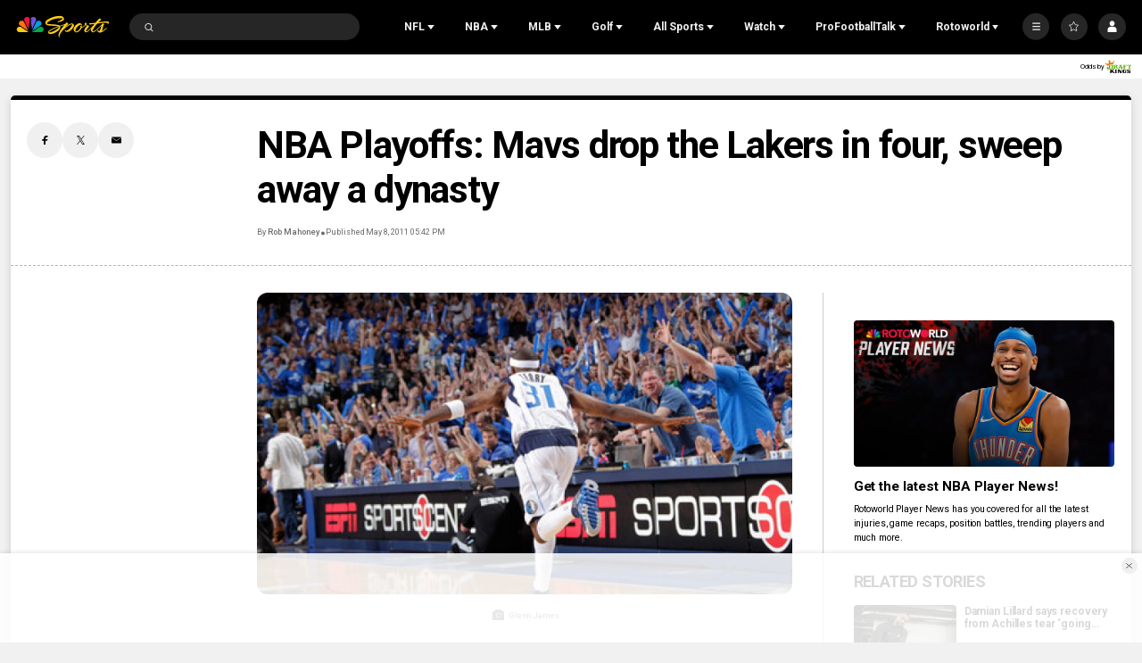

--- FILE ---
content_type: text/plain; charset=utf-8
request_url: https://widgets.media.sportradar.com/NBCUniversal/licensing
body_size: 10805
content:
U2FsdGVkX1+eWM1ABsGkAJ73EyrLHxFMgpAEH9da45tFbnDhruZpJdinOgy4qJGd6SXZryOXmE19tcnGlpUa90kmOx7FxDfe5Us+HceZn2nmw9HR4bVAEMhY4BI9gYiltYQ5AZcBqoCu0ugQ8WZ2dCu/NI8ffHOcnBIlHgaywmF9j4m+CTZxyYtKMQExWtNLr4AwT3C3R3Ojh/bPtMWGvWrpfjxeSZ1FtxuCMKnD4GWJbrS9Mv/RikPu8OY3ueuU9zNSX7okE6ryjvt2EEdAyNGyibOWwmSas5IiGKu9J4bD04md9w41H4+LxWgAcKoHRbtBmI2osKnb7P6WBeFsvjuFn01oYqJ8m+VM9UP++m+Bf8c5WDG1dBj3YB9gN0f1P+ViN1mLuvf4Q/dfVcRYcn8/7s2ZSG2cfFtSUF8a0J0JWcoPD2zyBR3UZAwyVltEQEEIJ2kT9r1KWgPPmOa7coNlL+BudfwRcMUriv7CfAepJ1lCsHOGuO6FI5K929qBaCdYe8oCGNLxYmRxbVxh+AbaiThFn6suIoTu2+rpP2XJYCghuhO9QXF+aDl/[base64]/X83jgXSSztgR41gx3yVeo8zt5EgsL4m6Kx08BfUShz2SHWgY6rh/Pj9+t1zDilZ+nMTQ3AvOBRQ3KIxN+iJNbKA71nnKC4A+orrKGUTxt9yo5ID/wPK+w5Sfb2mYrft6dcIREL59Rl4BNMBhKLCtSjVxo74RRp0NDV6f+P+jlOzwaS5vwXePqyFdQKtz80P8w4xwk2gcASTdy3HRTwRQ7CpLM+96WZlIMHcO14akwFSK2GaQHMU6XZyeY+4kqoLTPIEfxO18323pIT9+3ZjnJp/g9pWDSHFsrAIA6CxBvv921TZ36kVi7OI8nafGm+8ev4WUwhM0XZiGUJyZkWbZAHh4JzHx+tVd+wWTZc8C31W4csoPgamJs6zLZjfgaNuQuysmta5SnqmeEJO8dw3BTej0AJ2ULv9IzVMnmQ0hPTXxdDZhPCwrhYICsoFLM3Zp1j0kEODSVU2QSL/TjSwh2/ASQMIe4BYiDH9/lIO9xL39+l/iMJauMOvx4568rjFK7fyQdvQMY9Ac8yJEQGSAFen3yi+dJdpLbH+FL5S25545pGPf9RHLbKwdJe19L8WNH1lSjBvG3kKog/cArGr2lJbGpiiYFaoC/WMn096P2kAYlNFME1wvdLLi1dJlJ5Ig4+WGmKdb1QkJ25fruoeYtKFzhi7YGanUolAPOG1LS6LF5r6yOdbwEFnUANXV67GHMEapYZgsssq7Avyl9OHpNTujyuNGuL2Om9bDocZKgyBDVE7AebWWBojST1StafSJz1czMZ7IYvttJkHrGQ9weUzFWNRf6hJ8hYWhmpA/4MqwdT0ix6gT5MwOWmFHPL+ZiodKlTkim1SHIMZT1zyCALbv6yX8kjdwHHf+/JMpxl13xDgl7wnv3ACcY8Zs42LIWsijcbGil1VflF1qnzk4iHbZ91/Y80ukHgdzJyaw+uqd69Q1zxe7k2d7GliEK9B1xDdjC5Oc0sMwfGKYLU96adPdu2BXcF0QwwIBPJLOINKuE4gkIHnDWJabbZqdEHIdCE04UI5BpZ6XoM8zbalvjKGMZT2dN4H+ckWz/dylIAkBSW6Yc3BaE7BZ04kMf2mhAO9hMQ9O2+BBQ1DpvfQVQwPAKR8pX/QgGMy+ymMwLWF1ycKTNcorT1Sdr9G44TxiD28A10SKr5R2UtFBlzEM34jC4vN7euZAf/5tag1ecY1knu4pdskEPhD2mQB2kzbt6qsdiVIgG+vgV3FZXni1aTOqXEAnh//xDQoxuaSbj4y39pW/[base64]/2YkZxZXW22s1LIVXifc73H6r651Sk40cRbqiFS30FOSHUVPBTaPDExT7yTR6ZCwdAeL68/iSQFIZ3N++/swUxQzsDdmUgO0Mx9r0Z5hBEhyB0G+VR1AA9Wlke5VusxHmsAfYih2fLSaxJx8ZtrVU4gWZZM+WHqjTbjH57Q9wp5dZP4Lb50QuVszgBLgfmQDw25oNnhXWvyi9Hg3HDuloo1XkKwwCAY236RXEaPf/FTg5pB87V/gISyABlucL2Jzsffu/iJaxgw3lIn3Xd+R/Fv7uYKdATQvRx4+tymGrwfAfLn+cXXuuxzDvTwdV2iymnZlGqmYsYnsC11cRxFPh1cdlfgF//eud5o8dwA4kPu0rMhVIcaXsMd4iBEAr9rz1gTUB3lGsBg4ikjj76u2n8iqLWamkE6gMKRQV18NQga3ySsjfF40ualsB6sfCo4XdGuO2b2uRnsdblqTJhkOzUgbybTDuKorNMoIZm+46jeV3KT3FP0G9ATj0dzq56XEleC2dgoq/SAc1AZda2fR7TuNvceoJ82jkEReLg65v3I7pLogTQmFvQWdBQQGJij0yubkrbexfnaxkJBbMLyblp1wq75i0zZcv6NVzcKj61FtUUEzfFi0EIiVHtnC1wJX5mpXTy15wYAgsudduw7EKKJBj62RQxdF3+wPOeBcuezFg66j0Bj0/oHMryNTcPf5HwqmrhiJIbAnogGYcM6SnDG7Ongv7vFHmI0hMnyFgxWe1zhj1wsQZChp1CirYzyELh6ZkMfSMtnxKTmXGwKjV89tmSSFZevgrKgBn/hRfjbEq4O2ht++LsL+yulYKXVYXBOsLXNMKaFRVm/LEMOWdT+2o8gwjLL/mmnD9KqNMANgK5r/ewo9Or19ZLotyoar1LlDV7el4/SJEo2yWX1qN6GBMPPJw8FJVmJZSVCQWcAXwlfCzNBbgjfR4HYuLCjjrb7dAsd1Lz15YfVGurai91vMlJMB82EO85Ml4ABTXSas4ah6QPBLroSfutu8kl9Ajm7wAcs8z0r02Ai47ieRNI3K5DiieulYRXBKou/7gSeeNFPgXKZc34XFdoFRAq1VanNVvtDvYOSNbKowN75o3ERWCyMFezzA4sY4NugDKYCToeAiFbtF2UHJCZSfHy4YpnL+Fp36nY0fC05rTeXWsJWmQib6Bplqq2qn/gtphjm3iG9nOyAo+tpYwQ5wVuQWtT0gwuG3Wmn8s9OFUra+E4U0ll2SjG3d7XQrkRLDP7KlP/y2YPYvIs1Y9PwJL3Dbl4x9VZILlKK5twUCg1LUoFp+SLj89y59vNnoNlqSAYrzr57j0Kk0gDllnilkJLZAIpk6khqrA34gReFWvAiIT/fPOBMktz8wKtTAxtuw6kUq7C1wJesZJb2aYyu+XnHtX1LOt6jinFKSaOEI9CPJAC1Xk3NWyJyDjfsGd63sIMlzpsqZFO4Ct4o6AIFqHeIPh4S22Hy68+jlQWpbdHwkRorJxI80Sq9JOCYKaIcp/jdvi+swltagSHWh4imdDVpC9M9Yc9LE6gwzVwe7uJgtcdzNaDi3VhCZ7CUXZtsDVCU/MMzfRptX3KZTVEBfLze7hg0loGIVeXgRlnjrbLhqLO1Hil/gozoNEM4ARUUqEiDs2kIGlVbPMnVzGQydxhIrMYUwr13OmFlHHKx4pisXCo9vXlZAHie9juCTEtR+tWz9eBMU6wO6Cnz8a/RIIueX0qh3TqqZubV+gLGMNZ1FuXs65u0npNfrAYF2C5hoJl2YzTQciJy5mj/YcaAwZt1uZSB1h4CuWSaC+7TDR4sRQ8UMCtPV3oZGS+WDXEE2VCyuBisbJrh9AWT3YFnHHlUT/WilGVhibcz9ZpXsF4iL1Xjpa+gCHgrWaLmFCgUknWjBCJ4ICP0xolLWiZgM3FKAWgo47ntEr/P9J50sTi/pRIMyOoByz7azypdeSNa8kxadXprJlPbAlAl/AmL/S+cTelACeFFzYW8XkdHKpe7HRzuBzWt8FlPhnmt+ZAf0Dxkz5c5NOR7PUg5UF5kkHMPeDiF90Di8SA4soEwsyD17/7eahVATppTKZKhf6aHowH5Ort9MU5tZTFEFRTdNWMX53xLRTjbG+WnkfBY1MngSXP4bkrdIeEui6EUa2TFVhfQwp6kfFfHPyrZ2DWHKee6RU7hiWeBEYGqYu6cnt/Y/8gUxcvKeIbknCDSTW8OkBRwdZMITR6dMv81sCJguxEGXQ/JlbUQ8i3rPFCFjwL9Kd/JiIxeL0FF7r1DBDV4dOkYj85+MKWNDeX6iKa9DxxP0fSw5ZgRGE3fofVV5+ktu6Rj5Fh8UH+ZU/xiymCkSDXWp0X0UFrfTDLYzlXgaCIZcvLjRd4Q5QbNtvWsoqhFXe4CPT/zVw0zXtH8TFZ26eqxW26JpumiDBFPviD2s9KnbeSw+XKPGIFWK5IWXrjLaxLXAJs11s028FF43PBA0awwgHWB9KzRA44Y/eMh5Jskhq/qzNtz3KA4CL31rmA4ztBn3UescPqzj1+8m+LnfHur/ikxgNm+tB7fD4aq1Ut/mnY0c2sykFsCMolDcLQE1R+roqzz+xUkwjmgPWtDlt/m54txSq/Qte0ZEJ0RVDc5KRUEabDOo7BtHVnpe/VY30vap815Kaq1AWgjjFYQLUwK3E3kiZDjqeDtkb6LjfkkRYfB/UrvjnlfhnuHGpZay5GsWOMit2L92OMYJAtUpj8HE4mSBcNs/pYDCH4TfCCuAopQKIXVc7ONpsbePVIZGUGnvVfvMZTKayieyv/CJrBftcBRL1Toya97vlr+mf9D9adgc978/NxCAxEQJoxE1njxsQG4Cslz82/WY1PaHeaUdi1tiPYsfLG8mwz20JPXOWxL5KmMgku6IuHgPFoWJ9ix55mw67eDTxm6+KwyLqMYg1SCNH4NxhsuTvzIu8ip5LTreqZqwG/mJapHLJy0b3ZrPq6Xkaqq3NaDrMi+4/oNJyqCyZ5BfCZQD9bv33pAdk+SBGV9o02qisF5Uj0IQ0UA1gyGqiM3EyJlw5KZqdblv3CbkbYIZxJzWS2qILZ7f2y90y7LIMBngjbZCNaFm5+mwwXWkWMpiLy7F+Yb1V+Y5XpM8eKqEnRcdmT6o9P0LGAiuN6xZxDDtJJSS+mCasuePPT28UrB2D6X/fNRl5wVT+odfQ1P3wgh0BsPrV/FB2ZAO7HeMcjKvtEFqHCPja6ToE5Ty1oQ+jwPe8olkuJGTiln7YWAv7NQcxpRzy22dYs7IYZZJ2fI+QlBy3hsXStmA1WlgD/ucV9Lxc7Q64YyqvMYmQFrwbkrg1nH4CTIFCfrJJxMEjQD86SgxBfCHiaE1I/2R0Subd9/cLD79WtLbLzoVM7hFteifY0K/4T/atbDwo7i4T8t89rPakqzGX8vbPtZfDh4pEq/coveDAsWYgyyqltMuI0DfZCpaL6A5syLRBseGWMHgLAAdoYQQPt4+DIi2PCozGQoQqDx5KjjHwg+V/5G8V3UMmpDoH6TTpsKtMd5KFZJgSvweb+IIvkGV4lsEZ5o+AtiLonUOqj0tfreJ4LY5UQuRqbeq+lNcJJYlGZZ1HZZy65FReQe70R+EwTEZMQPswSGZrHle8i5l3N0qxYxb3JukrcmyCxakWh9cmySemHuUr/8zVDnHyidWAh8HJ+wGsBf8LA3xhDrclrRTMUDE8x0IxwldKtftFFRgGU55VjyVZ2mgSxHeWxcHA/ipNN/XRY0muy9PRZ01iN9CXT+CPO0BAKJ2l60vYyUA0ehQkfIlsDSDEkDPJoTZD9wWgwelXpu/dPVufTRAhWS0LEhQGgSDcVn5q8C21SkpnGdf0rOOOIJdlKYbbAiKtSmrhvJbhLTIClIneRVsX+sJWYmTffYgGBQDZ9kTiBoGpWDvfg25QoUM34HDwjUhw6UOfwl89cjqxZBGQ5f9OwwZkaVcNlsMKSlNzFL80ERmKJP/dj/VX6oD+DXNDHxqAjd3XeZHCtmH0NgwTxumz16UrGbx+dfJIFb5cQfUks56JZl1qTR6VR5MXuSY+hBJYoGNjMVK/wQxhItbJiCccLHek7VbbZmMZrIEBikSRPZNTra9FusiKIyXHLonoCHsALMCRHObb/+kCSo51PQ2Qn5K3yDx/CE6jouMyeGs4D2zZvi+gfYAmWSBCk4VrtLZp4yxCvyvu6uyRjTXOAnYfCKzu8J6uuu4gB25FxoivbSH+ipBDAyaI8P03BZS3jzHrMxHXODvuezEznRRrNFtfPIp0tYir2h/r0pHC1axyZm5r28K4Yef3Rclgx9CBD95eBHdUT0Lbf/afiCwvPGey2Dm50k9mS/Rfr95vMuH/fZeEQBt6YzDvQMXJ/[base64]/g8ylfJJ0Imc8f0GAHMQCcRxDtu1WkOVKO7F0++mI/G3n8pVgIb/PNUctbvtRgPVlMXg2N0EN/b2GPN69joX+g3UGGjRfxChaqaOrt1wnRFRxXboI6ROnFxDBCupJ6wSvX51I85hODy4c2/+9kitTkTEQ19hNet92sMQ2IrUapCLh2o7VBfW01XzMRxJLGo/S4pGzqzpzmF/J+H4RcoNX7I8snQuq2+LThhpoODymmS1svoteKveNEJSFofSl/a9TXsgRRZOyogquaHdP539ZF2TGqp7lQCDygPyNU+IEw4usFtric/W5uCvQVO8XDoLvGuTgqiZVeiPRi1+ygkAQW7j/vooWae+yzvzPelfh6g9fm8ZQFv3ZUMUymrEptrGB3PGdfEs70nMee7TL/ukttKvGjDpy64jfGCmT73KzmJcyO6BVnDrSLHbVz0AtYkV4TP4yisTlahjEtEBCTAe7ZH9Qf9WpfJLzbQdys6LCrJ1vUJd+FGD35Xwlq4zfMasSFTbOhuH8Wnx0/pBqIHrk+YTimqofvGvAjoj8q8J79dqQ8xac6OH1VrfNOECF/HroCTrVWoQUc4aZVkjbE/xjgDz1Hd+r9HQNOcqGGqEuI3BtLh/syKQQFNvBl5KncnBsOiq7h2+XQ+DiLkdELymJk7Zz1i0ZUVFaHtg9I0wumqUDuH4hWMMdni2R5+rbGSh97j0hDrcLoFftOcd4t/QXPa4Ut0z9gwVvBBC5WIE+OOQT3gm8/89TCqvQhBQjkkRvr8+SDCbNpWn6F+MoKmMsV1Hr8XpiD0RKP1up3xG69dUm4KPxCQpEYCjKWnJHaKUn/IY1h7ZK0AvYCLFvLldqD/rb6eP4LpmsjEuNBg9qtdd2kq7MOD5zS+QlFJ1wrrlamKLFnBK9YFTNHTLrrv2dNk+ZrlshFE1IQTghhdwAj/QDJCQIUmpNVWRXgShq2skYd7Nr9gLoqU0aVV4QLzcMBzlnWfws8dw6aS6TxBzJKq6CVC7gHYpzDDhBCi4xHSD+Vrhrvzz0KuL2/hFBtmd0Xk18KU5xJCRJCMkGg/2tPnOIZZhUvojWKe1rs1zQ4gkTcfN01t7f32wIQyM5C7mAd0nWCt+nlXoxj7tzz6bcZzifoI8t7wS4X7bD8kh8UIt3ElRtwBL+4f0x9/LmdKwq0EKrxsvMZZfIjyjA7BAB7g4PFtsC7JtgI1joDmyCkG2/wRYm1Ai25yKsFP/GerudJoElbSdhVFB+InKOYJ01SwZsswQCc99Y4cBTflB3s4YpDSMszUm2k58fjBvcb+TkJ7F/uwSTUKRUNN4nr5a1+FNrvRknCoKAn6QuqeFyedi0dT94IbBV+xWs8QxrN35n+uZ/Qo4TNkz66wsCIWmh1Di7zYIfjf7aS4iFgHTYegJG8oZqCIB8RX8OC5rZvIpmBajuADuDz7dinVWYcJJLGO0OdWqbf8f1eEfXKa/B5B2KNvoQ2byjtMiFIAdxSpyJC7qiwh661mYJDlBuztNfmdit8xmBfmT/ePl1PGt4Noq8HZmojJBVNz97MCkaH/eOuibdysznWp0TSu4yi+z4R/sjuG7KJjwaA2bSaouIk4nNyxEhDhQSr97Bh0olB65QbN90qzFN9VRddOywby7tTwFm8IAe5mqP244kE6ma0X7HdyMbOdnA+1enQmxmUrswjtENQd8BOfqt8gZMf1iOC26x2eHfD0cSqqXYPrRnK5KQIG1z+Y/kc/p2wxgn9rfQXisriaP4QM9fZSaEqqGvM+8yKbnwNVXLIMYpXzwaEKLYK7myuIRSeEp/FzmomY9KJq/Rar0kvryu7+FocbRu29t6Wd3r5A/4OisVzUJvgeXI7/Y5kFh1TFuV7fPvenVYAAbfpjGeukm3KiERAxpY4jg7E9yCHY7cNKhtCydX7NiQ4Qa/JGHWHgogz301j02/huSYrR4eRimp2kzof0TlE/20JWWGlJA9TXfcJ4O32Jk6lAGtuF1rlqG0XJp+P/kQw8YKb2k3u3FNkXlvGE42P8AY4wsE/OgVPrI9r1YdMWJ/msDMxID2l5gNTkdKvEqARO4vcKdJbYKPuFcKISPdqKvbTMvyYVgB6nn6wAjA1ANRV+IMmAb4zb2LmM6e7/PknlBF5FwyySpljxb6qB0WVKy2J+oHjtrIHvzs/[base64]/AaN0qZUsesevuqNewEU17PzuIx393dR2duRT3NKyFComz2xstHY/G/neCdyf9y2kW/w5Tu1V8qw11su8LbqFq8L4Q4VQGneqTmOdsdBFbqV3GFROJWmJfFum+0xhQtnGTJ/feDADaiiOftQFtAGGjkLayexD0xly9lhkI7CBREJf7IJXpeodpXEM5WzKh59WSy+qUwVMflmohmDKzg+YOg+lGFHQyuAscrUX236MSCtiL1qEd192dGD+qLT3sZ9KGHbUuQshTYRFIWQgWEz/MNngSsliTaUyMGyOFsg5f+Gb/0p58pdL341WVFv60QEUJeLlD5c8yhPbac0/JI/eTnkmozn/Fx5N/NrsjH6uIkgb/wtC3IokT0seBanbJKRxj+ZHY19mZ7yRWtw7jfnVbJti5ben1qZezUKVV1Q8ixLEZlx/CRxM1RuOYvQJrYOGaqkCj1lmDwBS/4QXeFpsBfQuzxVwdebgAJ4YzoXP1yA9+KvVgtR4D29oL1RDI+BPlij14k3BZ93DEXNvNrQCJm+mtfXeM3n/Oc300T1NGg8N1cftDmaj0Gpo8ciLkvNjMBZNPOrk4Jw0PiM23cfFsKHPbHFAIU47A0IQGbqxk3787KH959JFPZe9z0QijU1dLgCzDGlIP4zrhu9wyWesh27pKtqU36xdH0SxktFR2We1+w8yCWI4z5VFWY6qb56ALj2HwmVonp7Lrlzm0MO4/Q8iyrC2ebUYlKuPGAo7zdI/icqoCUFgNiWg40G4OCbDv2loii+Dk7TTQ4PvQqmLc4ijV0c1jfnEH4t/[base64]/pcVBmPEDcjLBSC9zi8+qJbPUJnxuPDc6DWS2CKkSblZRns1BucyJtRn93McJErqn3+308vfeWcnUIPFCX/hJaMhU3HClUjt9z3H2v7iKAv5ZKiasKrX/s+2WgZBnTqVhkXOXIYcTCf1+RvUAczlehD/rnUECHnD78wjkzxWoGFn4FICbAk6Z9d6L6oCWJEgy1F67m/qm8XaPcCU6jAme14c0zaTihpbwnrAKwGhmE9JTcbs27DQueUwLCac8B0nkjVxip/wynb8lqVdgDw2W+9I9EM9R7NR6Zf7aXAUMwBeVgz5lVFK/8+QGNGb4o7A0+6DCBhWCb4X2+JhvaNaiSE1f1bOW0tUHsjuOaVA/LSzOsnARcavjpTHhH94GVqJzdS4MCwNLR9/gdyFndKqerSLFQbjlMFNfOjxxVYhhdoONRtxvfT8id5p2tO5NhNrJfPpUJ+zaUomVf3OZt38aYyy2aR+M1JvWYy0FbvcAU2MEsXLE8mWYHAN7aMwWOHcjXmJebt/ZOvaEtR9rq5j1kmaMsPFYgPfWDeXuTdKWQiuamZ7CKaRBImFroNXrpcd6PFaOHmRpswfxK8pdXz5crUzTmVNIorIvVoyXSRiSdBJXzP3JZjUQ22zigwhh0Cb9ay0dGP4L4ZxfcN7E7VRfMS9/tpaSsEZsX59lPxfdfpmvdQoUiMAk8MblQUtL7K/VqwovNOyriqBOHPqxFcTR0me+iaibCw3OD27S9o5wP+jxQp/z9NSsVSCSLiEfp6du62biuPUQ6zZYN3SO63IRVVIR6/fJS+6ZqttxCf/ZdOagqEElP0AHKvIXLnxFmPt93j2DdYLzAM4Xekg64HtR3Ww/4uEW84NUDtFVtMMectlmyVF3hp8+XvihOFyWPOrReTg+PP3Ilo6u2YjFUpef4pyxEGYSD5wxRrIJ7TdGQGxFKgYa+bEUHs800xt+Q+skqERFhvTktIsdgxxUDswhPN9sFEzcU/hfrtupNqZcBC/hel1epPTr4iP7Nugo9P6XUMjZTE/b50j9tvP0VtV5bHL1Igf0l0g/FGb4JOzvo6H44jMuSvPy0fXKvgfo8j0IpG0K+dd7ekRJiOMVgTD5Wc6CBMCPlriZPxY9fian4BGzdfJNjInoxbzTNTTX0zWwf92Gh6ixj1PORG7vf49raqaZDTFM5ud1scrJOKtUh/hDkgArzvOOOLeLxcxPcUbS1AcqTRYK2TueTYH2ClXdkybIebkusXhZ3Kht1EiCCk9i8zwPq7Ho8wGR27cb2FZ/z5CYt6LzRpSgYjHd1YQ+LtlWJ3fFLL9OcvDaQYq2mnZxJI7Y+aUVIZxRNoggCqz+PEaTpZBlQq4JFaz22CbAdIv8ldU6zQ2ftkZiLHscEmmkHBy0m2qG9fpcq3qVyAdzQjHWfVmKJ7jp6c+Q7v4Yz3lghnZfjhD8ylhgltXfRMBY6+pRrm+9FUS7lY1FsuWi/ZhcONdqa5SLam/ZBI1Sx2P0utNEpUmqoMFPxX/zuP3MLj3TcVKJug0hEhTOX1ZX/XjRJuQXuqQ3ApsdzcQMCh4jtzGIYJe1BFlpTQ/4Xp8u9XWT8Sb6k5WQMGuKAvCvi7ts77PjpzUiY6ZYT3PpaO1I3eLo7f3nhNRiYVEdx5MRPwQAsNRkvt4sPE/ioWlTL2r6r6ZqzKy8W3kcYVtRyvrrmZPm+MIhTdne5h9Fto4LEMPdCvugM4iibxatb1y4RNG0KRx+eoMTjAVQRHIM1nk6pSXA5usUOYEQbsDFJJ0kZKENiIMCO0JqEDACNNKe8VKIsGIyL456ZmVff6Od0hzrs0rzPgjWOII6bl7LC/Cb81OnZ4OKp4J7r+s1XYIuhMGZAXhS7RHGw/HZZ4Bf9+V8rkz3S5TdQJD5JB7+ukhbI5ID1EehL/QXw3wJu6PaBMKbdAuBYDODvWcEBRka0UzospA493aN7CjHh3ruEing6ZOG12H8JN58efWthgWTHzv+KmBESq2mt0hlz0uhXMiTwRRbOKVaY0OeZwRN6+5ADvx6CXeUr4p9kpHwPslZvt9HqDhP8qUbLSBKPV8GJsqhLjrTuNVVufkODFCgui9om/ofXuQsgpiabcrueAZ8Wt5zN7avCpJVlH8+L9NJUmbyLcJg3/[base64]/Rnqft4aza2mZjTo7dqCilrXCXyo2VDXBvTenum3SGvLLuxu1lk3cdKYSAUMnPPvS621QKzPQkKWdF69JaI7dAgPlWIQYvVbDCG5oEtCKHyzcBXo2ht0B8EET9fmGAhbLgpEprPUhRknFb4gCPziBnFIF2+E/2dT4gDnGkiG72eZc4Du3dt7uZMH1/92LNQjc+sXmi/LO88C/[base64]/sm0bVhC7Ym81YdVV19wjBEWmHqRxbjFp8Z1tUR7iB8UJgX6fDOzw1k7zImbNWV1VAYrpaWF5LCp6gJ9aooDpxZbZEVski7v8FezYAwTeHNXV7bszhLMHp0sVIJ2E+xJudix8VG4pTteda8zcynfLzCDzMLyJ/Yn7HtWu1H+yhpbyvseF67YK0TvX21QRX4Kh+2gU+b8BuJljNrY1clv7ZyQlTahW/LuB7wqkXgtwLR8YvAwa8hDpqDET0im56ZA+9y4oCk7Da6FmIJLgfGnynTFQF9aj70TinlVyo1WL0Wc4yOxV2u4ZoFXO1YqOL9cDXuptZnpeJcY7Yw6bGQTqMKfMw3Z0CENAsjQncBDBP/t49dyZkzLhQc82lqrvpmUEyqadld+sbrggDuLbEXY5JPQCemQfWtRGVvBcVgG1hzLQTpoPmR3m6Vp3grOYyTd65MgjKp/+oHMOt428HqEXZj1Y5ePLxBXPOcTbytods3kM5jqNQEdYaRz+3xoZRc6URsr/eTsQfKqQquKhX7xY3pYyAMprFuwHdB38ej17MP66kdyMmvnFkaM9d4HONIDF3WrC3QjHJwNO3PwKjkiGooaYcgGwEK1wzLU9Y/gakivuzxUqT+pYDNR9Q1SsxyrKkat5hjEVHsoxoKoPIFLalRs3PjfxQ8jljVWUw5hzCugwovP9+g16WcaLOxnw4XHYNSc8C/7klK2SSw52x4XJaic3FqTTDiifje1qQBU+4OXBKcVcX3G2/x5rjouLPFQ8/v5FP5Tr37pv64CFhkDf1kHMEtJSicZwnix4EzLcrmwtVE6vSv14cDII4LO5hcW+yRpe9dMWpxOjFmgQupXnut50aGIDWtGGW1Y2i5Uhz+1Fnhwhi7A2AE8njMr8OhRbOcuJwHAKPupzw5flIV1ERGcrk5haYguGE1x3lfrByMnMsSGTmgbrA2xSeMrs+AK3T3ddi0vG/MBvlqNcBA8cIa6oIlfCaU1bccKerWoHvOMXvaXKr0jBNubrttT6xdW3QzXbdJCBNW/FV6s9qNWVtcwtYYGI6rRwMkFplzpLWAfh6mCddtuXiTGxY36XbVdHAvQunk2rZbBBJQ7ai3ZZZcE/qCeNIFbZ2F39C+DnMtDE3vp7qbaXH268v1In3ClAQtm+kbgprkGj7MdLRCpZPCZijXUuyxgph39yzwU45y9oetiTAF78sQ1mDk5Qymhp2EqOCdFnMG3uxOMWXYqH9E2/8gnsBa0Nx5geRJCOZemaEniM/maom07M=